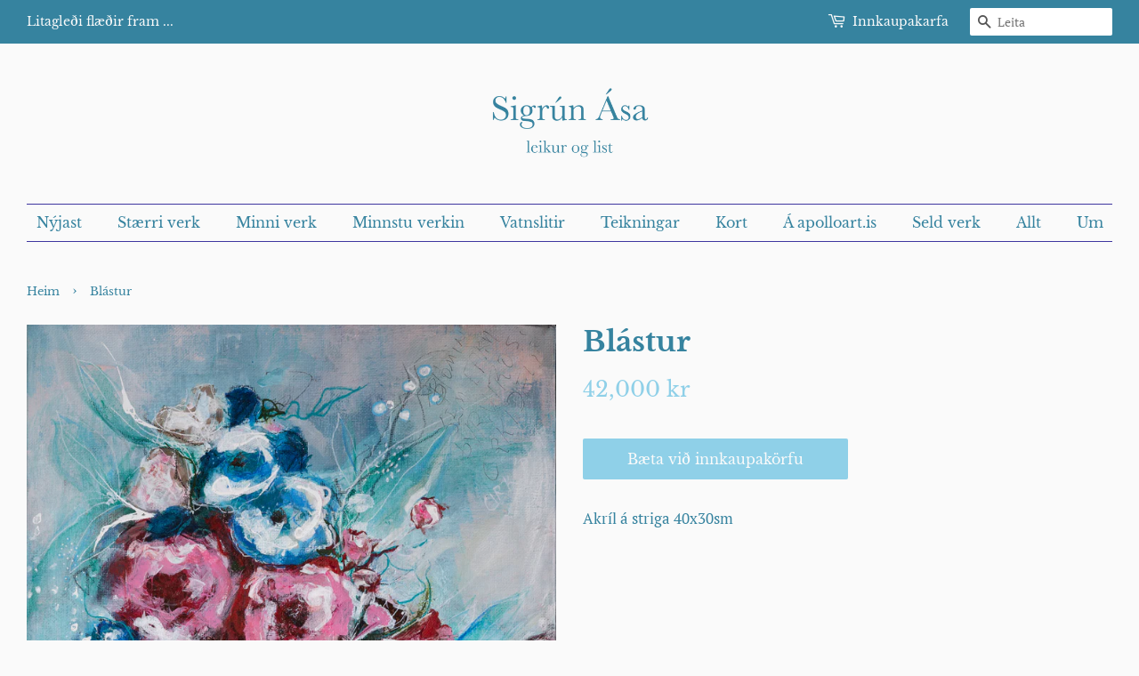

--- FILE ---
content_type: text/html; charset=utf-8
request_url: https://sigrunasa.is/products/blastur
body_size: 12581
content:
<!doctype html>
<html class="no-js">
<head>

  <!-- Basic page needs ================================================== -->
  <meta charset="utf-8">
  <meta http-equiv="X-UA-Compatible" content="IE=edge,chrome=1">

  

  <!-- Title and description ================================================== -->
  <title>
  Blástur &ndash; Sigrún Ása - leikur og list
  </title>

  
  <meta name="description" content="Akríl á striga 40x30sm">
  

  <!-- Social meta ================================================== -->
  <!-- /snippets/social-meta-tags.liquid -->




<meta property="og:site_name" content="Sigrún Ása - leikur og list">
<meta property="og:url" content="https://sigrunasa.is/products/blastur">
<meta property="og:title" content="Blástur">
<meta property="og:type" content="product">
<meta property="og:description" content="Akríl á striga 40x30sm">

  <meta property="og:price:amount" content="42,000">
  <meta property="og:price:currency" content="ISK">

<meta property="og:image" content="http://sigrunasa.is/cdn/shop/files/Blastur_30x40_60a3b521-7a13-4ff2-af15-6b97097836a1_1200x1200.jpg?v=1697628749">
<meta property="og:image:secure_url" content="https://sigrunasa.is/cdn/shop/files/Blastur_30x40_60a3b521-7a13-4ff2-af15-6b97097836a1_1200x1200.jpg?v=1697628749">


<meta name="twitter:card" content="summary_large_image">
<meta name="twitter:title" content="Blástur">
<meta name="twitter:description" content="Akríl á striga 40x30sm">


  <!-- Helpers ================================================== -->
  <link rel="canonical" href="https://sigrunasa.is/products/blastur">
  <meta name="viewport" content="width=device-width,initial-scale=1">
  <meta name="theme-color" content="#8fd0e8">

  <!-- CSS ================================================== -->
  <link href="//sigrunasa.is/cdn/shop/t/2/assets/timber.scss.css?v=110296736872425262221759260154" rel="stylesheet" type="text/css" media="all" />
  <link href="//sigrunasa.is/cdn/shop/t/2/assets/theme.scss.css?v=45746283396731755581759260154" rel="stylesheet" type="text/css" media="all" />

  <script>
    window.theme = window.theme || {};

    var theme = {
      strings: {
        addToCart: "Bæta við innkaupakörfu",
        soldOut: "Uppselt",
        unavailable: "Ekki til ",
        zoomClose: "Close (Esc)",
        zoomPrev: "Previous (Left arrow key)",
        zoomNext: "Next (Right arrow key)",
        addressError: "Error looking up that address",
        addressNoResults: "No results for that address",
        addressQueryLimit: "You have exceeded the Google API usage limit. Consider upgrading to a \u003ca href=\"https:\/\/developers.google.com\/maps\/premium\/usage-limits\"\u003ePremium Plan\u003c\/a\u003e.",
        authError: "There was a problem authenticating your Google Maps API Key."
      },
      settings: {
        // Adding some settings to allow the editor to update correctly when they are changed
        enableWideLayout: true,
        typeAccentTransform: false,
        typeAccentSpacing: false,
        baseFontSize: '17px',
        headerBaseFontSize: '32px',
        accentFontSize: '16px'
      },
      variables: {
        mediaQueryMedium: 'screen and (max-width: 768px)',
        bpSmall: false
      },
      moneyFormat: "{{amount_no_decimals}} kr"
    }

    document.documentElement.className = document.documentElement.className.replace('no-js', 'supports-js');
  </script>

  <!-- Header hook for plugins ================================================== -->
  <script>window.performance && window.performance.mark && window.performance.mark('shopify.content_for_header.start');</script><meta id="shopify-digital-wallet" name="shopify-digital-wallet" content="/48888676512/digital_wallets/dialog">
<link rel="alternate" type="application/json+oembed" href="https://sigrunasa.is/products/blastur.oembed">
<script async="async" src="/checkouts/internal/preloads.js?locale=en-IS"></script>
<script id="shopify-features" type="application/json">{"accessToken":"4d5d473f73169c33559f4c146788e0ab","betas":["rich-media-storefront-analytics"],"domain":"sigrunasa.is","predictiveSearch":true,"shopId":48888676512,"locale":"en"}</script>
<script>var Shopify = Shopify || {};
Shopify.shop = "sigrunasa.myshopify.com";
Shopify.locale = "en";
Shopify.currency = {"active":"ISK","rate":"1.0"};
Shopify.country = "IS";
Shopify.theme = {"name":"Minimal","id":111892365472,"schema_name":"Minimal","schema_version":"12.0.3","theme_store_id":380,"role":"main"};
Shopify.theme.handle = "null";
Shopify.theme.style = {"id":null,"handle":null};
Shopify.cdnHost = "sigrunasa.is/cdn";
Shopify.routes = Shopify.routes || {};
Shopify.routes.root = "/";</script>
<script type="module">!function(o){(o.Shopify=o.Shopify||{}).modules=!0}(window);</script>
<script>!function(o){function n(){var o=[];function n(){o.push(Array.prototype.slice.apply(arguments))}return n.q=o,n}var t=o.Shopify=o.Shopify||{};t.loadFeatures=n(),t.autoloadFeatures=n()}(window);</script>
<script id="shop-js-analytics" type="application/json">{"pageType":"product"}</script>
<script defer="defer" async type="module" src="//sigrunasa.is/cdn/shopifycloud/shop-js/modules/v2/client.init-shop-cart-sync_IZsNAliE.en.esm.js"></script>
<script defer="defer" async type="module" src="//sigrunasa.is/cdn/shopifycloud/shop-js/modules/v2/chunk.common_0OUaOowp.esm.js"></script>
<script type="module">
  await import("//sigrunasa.is/cdn/shopifycloud/shop-js/modules/v2/client.init-shop-cart-sync_IZsNAliE.en.esm.js");
await import("//sigrunasa.is/cdn/shopifycloud/shop-js/modules/v2/chunk.common_0OUaOowp.esm.js");

  window.Shopify.SignInWithShop?.initShopCartSync?.({"fedCMEnabled":true,"windoidEnabled":true});

</script>
<script id="__st">var __st={"a":48888676512,"offset":0,"reqid":"98b2c26f-cd1e-4c48-9168-8cc31eb1b4b2-1768471239","pageurl":"sigrunasa.is\/products\/blastur","u":"f65d9a7bd09c","p":"product","rtyp":"product","rid":7316329267384};</script>
<script>window.ShopifyPaypalV4VisibilityTracking = true;</script>
<script id="captcha-bootstrap">!function(){'use strict';const t='contact',e='account',n='new_comment',o=[[t,t],['blogs',n],['comments',n],[t,'customer']],c=[[e,'customer_login'],[e,'guest_login'],[e,'recover_customer_password'],[e,'create_customer']],r=t=>t.map((([t,e])=>`form[action*='/${t}']:not([data-nocaptcha='true']) input[name='form_type'][value='${e}']`)).join(','),a=t=>()=>t?[...document.querySelectorAll(t)].map((t=>t.form)):[];function s(){const t=[...o],e=r(t);return a(e)}const i='password',u='form_key',d=['recaptcha-v3-token','g-recaptcha-response','h-captcha-response',i],f=()=>{try{return window.sessionStorage}catch{return}},m='__shopify_v',_=t=>t.elements[u];function p(t,e,n=!1){try{const o=window.sessionStorage,c=JSON.parse(o.getItem(e)),{data:r}=function(t){const{data:e,action:n}=t;return t[m]||n?{data:e,action:n}:{data:t,action:n}}(c);for(const[e,n]of Object.entries(r))t.elements[e]&&(t.elements[e].value=n);n&&o.removeItem(e)}catch(o){console.error('form repopulation failed',{error:o})}}const l='form_type',E='cptcha';function T(t){t.dataset[E]=!0}const w=window,h=w.document,L='Shopify',v='ce_forms',y='captcha';let A=!1;((t,e)=>{const n=(g='f06e6c50-85a8-45c8-87d0-21a2b65856fe',I='https://cdn.shopify.com/shopifycloud/storefront-forms-hcaptcha/ce_storefront_forms_captcha_hcaptcha.v1.5.2.iife.js',D={infoText:'Protected by hCaptcha',privacyText:'Privacy',termsText:'Terms'},(t,e,n)=>{const o=w[L][v],c=o.bindForm;if(c)return c(t,g,e,D).then(n);var r;o.q.push([[t,g,e,D],n]),r=I,A||(h.body.append(Object.assign(h.createElement('script'),{id:'captcha-provider',async:!0,src:r})),A=!0)});var g,I,D;w[L]=w[L]||{},w[L][v]=w[L][v]||{},w[L][v].q=[],w[L][y]=w[L][y]||{},w[L][y].protect=function(t,e){n(t,void 0,e),T(t)},Object.freeze(w[L][y]),function(t,e,n,w,h,L){const[v,y,A,g]=function(t,e,n){const i=e?o:[],u=t?c:[],d=[...i,...u],f=r(d),m=r(i),_=r(d.filter((([t,e])=>n.includes(e))));return[a(f),a(m),a(_),s()]}(w,h,L),I=t=>{const e=t.target;return e instanceof HTMLFormElement?e:e&&e.form},D=t=>v().includes(t);t.addEventListener('submit',(t=>{const e=I(t);if(!e)return;const n=D(e)&&!e.dataset.hcaptchaBound&&!e.dataset.recaptchaBound,o=_(e),c=g().includes(e)&&(!o||!o.value);(n||c)&&t.preventDefault(),c&&!n&&(function(t){try{if(!f())return;!function(t){const e=f();if(!e)return;const n=_(t);if(!n)return;const o=n.value;o&&e.removeItem(o)}(t);const e=Array.from(Array(32),(()=>Math.random().toString(36)[2])).join('');!function(t,e){_(t)||t.append(Object.assign(document.createElement('input'),{type:'hidden',name:u})),t.elements[u].value=e}(t,e),function(t,e){const n=f();if(!n)return;const o=[...t.querySelectorAll(`input[type='${i}']`)].map((({name:t})=>t)),c=[...d,...o],r={};for(const[a,s]of new FormData(t).entries())c.includes(a)||(r[a]=s);n.setItem(e,JSON.stringify({[m]:1,action:t.action,data:r}))}(t,e)}catch(e){console.error('failed to persist form',e)}}(e),e.submit())}));const S=(t,e)=>{t&&!t.dataset[E]&&(n(t,e.some((e=>e===t))),T(t))};for(const o of['focusin','change'])t.addEventListener(o,(t=>{const e=I(t);D(e)&&S(e,y())}));const B=e.get('form_key'),M=e.get(l),P=B&&M;t.addEventListener('DOMContentLoaded',(()=>{const t=y();if(P)for(const e of t)e.elements[l].value===M&&p(e,B);[...new Set([...A(),...v().filter((t=>'true'===t.dataset.shopifyCaptcha))])].forEach((e=>S(e,t)))}))}(h,new URLSearchParams(w.location.search),n,t,e,['guest_login'])})(!0,!0)}();</script>
<script integrity="sha256-4kQ18oKyAcykRKYeNunJcIwy7WH5gtpwJnB7kiuLZ1E=" data-source-attribution="shopify.loadfeatures" defer="defer" src="//sigrunasa.is/cdn/shopifycloud/storefront/assets/storefront/load_feature-a0a9edcb.js" crossorigin="anonymous"></script>
<script data-source-attribution="shopify.dynamic_checkout.dynamic.init">var Shopify=Shopify||{};Shopify.PaymentButton=Shopify.PaymentButton||{isStorefrontPortableWallets:!0,init:function(){window.Shopify.PaymentButton.init=function(){};var t=document.createElement("script");t.src="https://sigrunasa.is/cdn/shopifycloud/portable-wallets/latest/portable-wallets.en.js",t.type="module",document.head.appendChild(t)}};
</script>
<script data-source-attribution="shopify.dynamic_checkout.buyer_consent">
  function portableWalletsHideBuyerConsent(e){var t=document.getElementById("shopify-buyer-consent"),n=document.getElementById("shopify-subscription-policy-button");t&&n&&(t.classList.add("hidden"),t.setAttribute("aria-hidden","true"),n.removeEventListener("click",e))}function portableWalletsShowBuyerConsent(e){var t=document.getElementById("shopify-buyer-consent"),n=document.getElementById("shopify-subscription-policy-button");t&&n&&(t.classList.remove("hidden"),t.removeAttribute("aria-hidden"),n.addEventListener("click",e))}window.Shopify?.PaymentButton&&(window.Shopify.PaymentButton.hideBuyerConsent=portableWalletsHideBuyerConsent,window.Shopify.PaymentButton.showBuyerConsent=portableWalletsShowBuyerConsent);
</script>
<script data-source-attribution="shopify.dynamic_checkout.cart.bootstrap">document.addEventListener("DOMContentLoaded",(function(){function t(){return document.querySelector("shopify-accelerated-checkout-cart, shopify-accelerated-checkout")}if(t())Shopify.PaymentButton.init();else{new MutationObserver((function(e,n){t()&&(Shopify.PaymentButton.init(),n.disconnect())})).observe(document.body,{childList:!0,subtree:!0})}}));
</script>

<script>window.performance && window.performance.mark && window.performance.mark('shopify.content_for_header.end');</script>

  <script src="//sigrunasa.is/cdn/shop/t/2/assets/jquery-2.2.3.min.js?v=58211863146907186831600287217" type="text/javascript"></script>

  <script src="//sigrunasa.is/cdn/shop/t/2/assets/lazysizes.min.js?v=155223123402716617051600287218" async="async"></script>

  
  

<link href="https://monorail-edge.shopifysvc.com" rel="dns-prefetch">
<script>(function(){if ("sendBeacon" in navigator && "performance" in window) {try {var session_token_from_headers = performance.getEntriesByType('navigation')[0].serverTiming.find(x => x.name == '_s').description;} catch {var session_token_from_headers = undefined;}var session_cookie_matches = document.cookie.match(/_shopify_s=([^;]*)/);var session_token_from_cookie = session_cookie_matches && session_cookie_matches.length === 2 ? session_cookie_matches[1] : "";var session_token = session_token_from_headers || session_token_from_cookie || "";function handle_abandonment_event(e) {var entries = performance.getEntries().filter(function(entry) {return /monorail-edge.shopifysvc.com/.test(entry.name);});if (!window.abandonment_tracked && entries.length === 0) {window.abandonment_tracked = true;var currentMs = Date.now();var navigation_start = performance.timing.navigationStart;var payload = {shop_id: 48888676512,url: window.location.href,navigation_start,duration: currentMs - navigation_start,session_token,page_type: "product"};window.navigator.sendBeacon("https://monorail-edge.shopifysvc.com/v1/produce", JSON.stringify({schema_id: "online_store_buyer_site_abandonment/1.1",payload: payload,metadata: {event_created_at_ms: currentMs,event_sent_at_ms: currentMs}}));}}window.addEventListener('pagehide', handle_abandonment_event);}}());</script>
<script id="web-pixels-manager-setup">(function e(e,d,r,n,o){if(void 0===o&&(o={}),!Boolean(null===(a=null===(i=window.Shopify)||void 0===i?void 0:i.analytics)||void 0===a?void 0:a.replayQueue)){var i,a;window.Shopify=window.Shopify||{};var t=window.Shopify;t.analytics=t.analytics||{};var s=t.analytics;s.replayQueue=[],s.publish=function(e,d,r){return s.replayQueue.push([e,d,r]),!0};try{self.performance.mark("wpm:start")}catch(e){}var l=function(){var e={modern:/Edge?\/(1{2}[4-9]|1[2-9]\d|[2-9]\d{2}|\d{4,})\.\d+(\.\d+|)|Firefox\/(1{2}[4-9]|1[2-9]\d|[2-9]\d{2}|\d{4,})\.\d+(\.\d+|)|Chrom(ium|e)\/(9{2}|\d{3,})\.\d+(\.\d+|)|(Maci|X1{2}).+ Version\/(15\.\d+|(1[6-9]|[2-9]\d|\d{3,})\.\d+)([,.]\d+|)( \(\w+\)|)( Mobile\/\w+|) Safari\/|Chrome.+OPR\/(9{2}|\d{3,})\.\d+\.\d+|(CPU[ +]OS|iPhone[ +]OS|CPU[ +]iPhone|CPU IPhone OS|CPU iPad OS)[ +]+(15[._]\d+|(1[6-9]|[2-9]\d|\d{3,})[._]\d+)([._]\d+|)|Android:?[ /-](13[3-9]|1[4-9]\d|[2-9]\d{2}|\d{4,})(\.\d+|)(\.\d+|)|Android.+Firefox\/(13[5-9]|1[4-9]\d|[2-9]\d{2}|\d{4,})\.\d+(\.\d+|)|Android.+Chrom(ium|e)\/(13[3-9]|1[4-9]\d|[2-9]\d{2}|\d{4,})\.\d+(\.\d+|)|SamsungBrowser\/([2-9]\d|\d{3,})\.\d+/,legacy:/Edge?\/(1[6-9]|[2-9]\d|\d{3,})\.\d+(\.\d+|)|Firefox\/(5[4-9]|[6-9]\d|\d{3,})\.\d+(\.\d+|)|Chrom(ium|e)\/(5[1-9]|[6-9]\d|\d{3,})\.\d+(\.\d+|)([\d.]+$|.*Safari\/(?![\d.]+ Edge\/[\d.]+$))|(Maci|X1{2}).+ Version\/(10\.\d+|(1[1-9]|[2-9]\d|\d{3,})\.\d+)([,.]\d+|)( \(\w+\)|)( Mobile\/\w+|) Safari\/|Chrome.+OPR\/(3[89]|[4-9]\d|\d{3,})\.\d+\.\d+|(CPU[ +]OS|iPhone[ +]OS|CPU[ +]iPhone|CPU IPhone OS|CPU iPad OS)[ +]+(10[._]\d+|(1[1-9]|[2-9]\d|\d{3,})[._]\d+)([._]\d+|)|Android:?[ /-](13[3-9]|1[4-9]\d|[2-9]\d{2}|\d{4,})(\.\d+|)(\.\d+|)|Mobile Safari.+OPR\/([89]\d|\d{3,})\.\d+\.\d+|Android.+Firefox\/(13[5-9]|1[4-9]\d|[2-9]\d{2}|\d{4,})\.\d+(\.\d+|)|Android.+Chrom(ium|e)\/(13[3-9]|1[4-9]\d|[2-9]\d{2}|\d{4,})\.\d+(\.\d+|)|Android.+(UC? ?Browser|UCWEB|U3)[ /]?(15\.([5-9]|\d{2,})|(1[6-9]|[2-9]\d|\d{3,})\.\d+)\.\d+|SamsungBrowser\/(5\.\d+|([6-9]|\d{2,})\.\d+)|Android.+MQ{2}Browser\/(14(\.(9|\d{2,})|)|(1[5-9]|[2-9]\d|\d{3,})(\.\d+|))(\.\d+|)|K[Aa][Ii]OS\/(3\.\d+|([4-9]|\d{2,})\.\d+)(\.\d+|)/},d=e.modern,r=e.legacy,n=navigator.userAgent;return n.match(d)?"modern":n.match(r)?"legacy":"unknown"}(),u="modern"===l?"modern":"legacy",c=(null!=n?n:{modern:"",legacy:""})[u],f=function(e){return[e.baseUrl,"/wpm","/b",e.hashVersion,"modern"===e.buildTarget?"m":"l",".js"].join("")}({baseUrl:d,hashVersion:r,buildTarget:u}),m=function(e){var d=e.version,r=e.bundleTarget,n=e.surface,o=e.pageUrl,i=e.monorailEndpoint;return{emit:function(e){var a=e.status,t=e.errorMsg,s=(new Date).getTime(),l=JSON.stringify({metadata:{event_sent_at_ms:s},events:[{schema_id:"web_pixels_manager_load/3.1",payload:{version:d,bundle_target:r,page_url:o,status:a,surface:n,error_msg:t},metadata:{event_created_at_ms:s}}]});if(!i)return console&&console.warn&&console.warn("[Web Pixels Manager] No Monorail endpoint provided, skipping logging."),!1;try{return self.navigator.sendBeacon.bind(self.navigator)(i,l)}catch(e){}var u=new XMLHttpRequest;try{return u.open("POST",i,!0),u.setRequestHeader("Content-Type","text/plain"),u.send(l),!0}catch(e){return console&&console.warn&&console.warn("[Web Pixels Manager] Got an unhandled error while logging to Monorail."),!1}}}}({version:r,bundleTarget:l,surface:e.surface,pageUrl:self.location.href,monorailEndpoint:e.monorailEndpoint});try{o.browserTarget=l,function(e){var d=e.src,r=e.async,n=void 0===r||r,o=e.onload,i=e.onerror,a=e.sri,t=e.scriptDataAttributes,s=void 0===t?{}:t,l=document.createElement("script"),u=document.querySelector("head"),c=document.querySelector("body");if(l.async=n,l.src=d,a&&(l.integrity=a,l.crossOrigin="anonymous"),s)for(var f in s)if(Object.prototype.hasOwnProperty.call(s,f))try{l.dataset[f]=s[f]}catch(e){}if(o&&l.addEventListener("load",o),i&&l.addEventListener("error",i),u)u.appendChild(l);else{if(!c)throw new Error("Did not find a head or body element to append the script");c.appendChild(l)}}({src:f,async:!0,onload:function(){if(!function(){var e,d;return Boolean(null===(d=null===(e=window.Shopify)||void 0===e?void 0:e.analytics)||void 0===d?void 0:d.initialized)}()){var d=window.webPixelsManager.init(e)||void 0;if(d){var r=window.Shopify.analytics;r.replayQueue.forEach((function(e){var r=e[0],n=e[1],o=e[2];d.publishCustomEvent(r,n,o)})),r.replayQueue=[],r.publish=d.publishCustomEvent,r.visitor=d.visitor,r.initialized=!0}}},onerror:function(){return m.emit({status:"failed",errorMsg:"".concat(f," has failed to load")})},sri:function(e){var d=/^sha384-[A-Za-z0-9+/=]+$/;return"string"==typeof e&&d.test(e)}(c)?c:"",scriptDataAttributes:o}),m.emit({status:"loading"})}catch(e){m.emit({status:"failed",errorMsg:(null==e?void 0:e.message)||"Unknown error"})}}})({shopId: 48888676512,storefrontBaseUrl: "https://sigrunasa.is",extensionsBaseUrl: "https://extensions.shopifycdn.com/cdn/shopifycloud/web-pixels-manager",monorailEndpoint: "https://monorail-edge.shopifysvc.com/unstable/produce_batch",surface: "storefront-renderer",enabledBetaFlags: ["2dca8a86"],webPixelsConfigList: [{"id":"shopify-app-pixel","configuration":"{}","eventPayloadVersion":"v1","runtimeContext":"STRICT","scriptVersion":"0450","apiClientId":"shopify-pixel","type":"APP","privacyPurposes":["ANALYTICS","MARKETING"]},{"id":"shopify-custom-pixel","eventPayloadVersion":"v1","runtimeContext":"LAX","scriptVersion":"0450","apiClientId":"shopify-pixel","type":"CUSTOM","privacyPurposes":["ANALYTICS","MARKETING"]}],isMerchantRequest: false,initData: {"shop":{"name":"Sigrún Ása - leikur og list","paymentSettings":{"currencyCode":"ISK"},"myshopifyDomain":"sigrunasa.myshopify.com","countryCode":"IS","storefrontUrl":"https:\/\/sigrunasa.is"},"customer":null,"cart":null,"checkout":null,"productVariants":[{"price":{"amount":42000.0,"currencyCode":"ISK"},"product":{"title":"Blástur","vendor":"Sigrún Ása - leikur og list","id":"7316329267384","untranslatedTitle":"Blástur","url":"\/products\/blastur","type":"Akríl"},"id":"42475972886712","image":{"src":"\/\/sigrunasa.is\/cdn\/shop\/files\/Blastur_30x40_60a3b521-7a13-4ff2-af15-6b97097836a1.jpg?v=1697628749"},"sku":null,"title":"Default Title","untranslatedTitle":"Default Title"}],"purchasingCompany":null},},"https://sigrunasa.is/cdn","7cecd0b6w90c54c6cpe92089d5m57a67346",{"modern":"","legacy":""},{"shopId":"48888676512","storefrontBaseUrl":"https:\/\/sigrunasa.is","extensionBaseUrl":"https:\/\/extensions.shopifycdn.com\/cdn\/shopifycloud\/web-pixels-manager","surface":"storefront-renderer","enabledBetaFlags":"[\"2dca8a86\"]","isMerchantRequest":"false","hashVersion":"7cecd0b6w90c54c6cpe92089d5m57a67346","publish":"custom","events":"[[\"page_viewed\",{}],[\"product_viewed\",{\"productVariant\":{\"price\":{\"amount\":42000.0,\"currencyCode\":\"ISK\"},\"product\":{\"title\":\"Blástur\",\"vendor\":\"Sigrún Ása - leikur og list\",\"id\":\"7316329267384\",\"untranslatedTitle\":\"Blástur\",\"url\":\"\/products\/blastur\",\"type\":\"Akríl\"},\"id\":\"42475972886712\",\"image\":{\"src\":\"\/\/sigrunasa.is\/cdn\/shop\/files\/Blastur_30x40_60a3b521-7a13-4ff2-af15-6b97097836a1.jpg?v=1697628749\"},\"sku\":null,\"title\":\"Default Title\",\"untranslatedTitle\":\"Default Title\"}}]]"});</script><script>
  window.ShopifyAnalytics = window.ShopifyAnalytics || {};
  window.ShopifyAnalytics.meta = window.ShopifyAnalytics.meta || {};
  window.ShopifyAnalytics.meta.currency = 'ISK';
  var meta = {"product":{"id":7316329267384,"gid":"gid:\/\/shopify\/Product\/7316329267384","vendor":"Sigrún Ása - leikur og list","type":"Akríl","handle":"blastur","variants":[{"id":42475972886712,"price":4200000,"name":"Blástur","public_title":null,"sku":null}],"remote":false},"page":{"pageType":"product","resourceType":"product","resourceId":7316329267384,"requestId":"98b2c26f-cd1e-4c48-9168-8cc31eb1b4b2-1768471239"}};
  for (var attr in meta) {
    window.ShopifyAnalytics.meta[attr] = meta[attr];
  }
</script>
<script class="analytics">
  (function () {
    var customDocumentWrite = function(content) {
      var jquery = null;

      if (window.jQuery) {
        jquery = window.jQuery;
      } else if (window.Checkout && window.Checkout.$) {
        jquery = window.Checkout.$;
      }

      if (jquery) {
        jquery('body').append(content);
      }
    };

    var hasLoggedConversion = function(token) {
      if (token) {
        return document.cookie.indexOf('loggedConversion=' + token) !== -1;
      }
      return false;
    }

    var setCookieIfConversion = function(token) {
      if (token) {
        var twoMonthsFromNow = new Date(Date.now());
        twoMonthsFromNow.setMonth(twoMonthsFromNow.getMonth() + 2);

        document.cookie = 'loggedConversion=' + token + '; expires=' + twoMonthsFromNow;
      }
    }

    var trekkie = window.ShopifyAnalytics.lib = window.trekkie = window.trekkie || [];
    if (trekkie.integrations) {
      return;
    }
    trekkie.methods = [
      'identify',
      'page',
      'ready',
      'track',
      'trackForm',
      'trackLink'
    ];
    trekkie.factory = function(method) {
      return function() {
        var args = Array.prototype.slice.call(arguments);
        args.unshift(method);
        trekkie.push(args);
        return trekkie;
      };
    };
    for (var i = 0; i < trekkie.methods.length; i++) {
      var key = trekkie.methods[i];
      trekkie[key] = trekkie.factory(key);
    }
    trekkie.load = function(config) {
      trekkie.config = config || {};
      trekkie.config.initialDocumentCookie = document.cookie;
      var first = document.getElementsByTagName('script')[0];
      var script = document.createElement('script');
      script.type = 'text/javascript';
      script.onerror = function(e) {
        var scriptFallback = document.createElement('script');
        scriptFallback.type = 'text/javascript';
        scriptFallback.onerror = function(error) {
                var Monorail = {
      produce: function produce(monorailDomain, schemaId, payload) {
        var currentMs = new Date().getTime();
        var event = {
          schema_id: schemaId,
          payload: payload,
          metadata: {
            event_created_at_ms: currentMs,
            event_sent_at_ms: currentMs
          }
        };
        return Monorail.sendRequest("https://" + monorailDomain + "/v1/produce", JSON.stringify(event));
      },
      sendRequest: function sendRequest(endpointUrl, payload) {
        // Try the sendBeacon API
        if (window && window.navigator && typeof window.navigator.sendBeacon === 'function' && typeof window.Blob === 'function' && !Monorail.isIos12()) {
          var blobData = new window.Blob([payload], {
            type: 'text/plain'
          });

          if (window.navigator.sendBeacon(endpointUrl, blobData)) {
            return true;
          } // sendBeacon was not successful

        } // XHR beacon

        var xhr = new XMLHttpRequest();

        try {
          xhr.open('POST', endpointUrl);
          xhr.setRequestHeader('Content-Type', 'text/plain');
          xhr.send(payload);
        } catch (e) {
          console.log(e);
        }

        return false;
      },
      isIos12: function isIos12() {
        return window.navigator.userAgent.lastIndexOf('iPhone; CPU iPhone OS 12_') !== -1 || window.navigator.userAgent.lastIndexOf('iPad; CPU OS 12_') !== -1;
      }
    };
    Monorail.produce('monorail-edge.shopifysvc.com',
      'trekkie_storefront_load_errors/1.1',
      {shop_id: 48888676512,
      theme_id: 111892365472,
      app_name: "storefront",
      context_url: window.location.href,
      source_url: "//sigrunasa.is/cdn/s/trekkie.storefront.cd680fe47e6c39ca5d5df5f0a32d569bc48c0f27.min.js"});

        };
        scriptFallback.async = true;
        scriptFallback.src = '//sigrunasa.is/cdn/s/trekkie.storefront.cd680fe47e6c39ca5d5df5f0a32d569bc48c0f27.min.js';
        first.parentNode.insertBefore(scriptFallback, first);
      };
      script.async = true;
      script.src = '//sigrunasa.is/cdn/s/trekkie.storefront.cd680fe47e6c39ca5d5df5f0a32d569bc48c0f27.min.js';
      first.parentNode.insertBefore(script, first);
    };
    trekkie.load(
      {"Trekkie":{"appName":"storefront","development":false,"defaultAttributes":{"shopId":48888676512,"isMerchantRequest":null,"themeId":111892365472,"themeCityHash":"8561392364872825553","contentLanguage":"en","currency":"ISK","eventMetadataId":"5d3a6062-b84a-4a90-a649-fbfeeb7a1327"},"isServerSideCookieWritingEnabled":true,"monorailRegion":"shop_domain","enabledBetaFlags":["65f19447"]},"Session Attribution":{},"S2S":{"facebookCapiEnabled":false,"source":"trekkie-storefront-renderer","apiClientId":580111}}
    );

    var loaded = false;
    trekkie.ready(function() {
      if (loaded) return;
      loaded = true;

      window.ShopifyAnalytics.lib = window.trekkie;

      var originalDocumentWrite = document.write;
      document.write = customDocumentWrite;
      try { window.ShopifyAnalytics.merchantGoogleAnalytics.call(this); } catch(error) {};
      document.write = originalDocumentWrite;

      window.ShopifyAnalytics.lib.page(null,{"pageType":"product","resourceType":"product","resourceId":7316329267384,"requestId":"98b2c26f-cd1e-4c48-9168-8cc31eb1b4b2-1768471239","shopifyEmitted":true});

      var match = window.location.pathname.match(/checkouts\/(.+)\/(thank_you|post_purchase)/)
      var token = match? match[1]: undefined;
      if (!hasLoggedConversion(token)) {
        setCookieIfConversion(token);
        window.ShopifyAnalytics.lib.track("Viewed Product",{"currency":"ISK","variantId":42475972886712,"productId":7316329267384,"productGid":"gid:\/\/shopify\/Product\/7316329267384","name":"Blástur","price":"42000","sku":null,"brand":"Sigrún Ása - leikur og list","variant":null,"category":"Akríl","nonInteraction":true,"remote":false},undefined,undefined,{"shopifyEmitted":true});
      window.ShopifyAnalytics.lib.track("monorail:\/\/trekkie_storefront_viewed_product\/1.1",{"currency":"ISK","variantId":42475972886712,"productId":7316329267384,"productGid":"gid:\/\/shopify\/Product\/7316329267384","name":"Blástur","price":"42000","sku":null,"brand":"Sigrún Ása - leikur og list","variant":null,"category":"Akríl","nonInteraction":true,"remote":false,"referer":"https:\/\/sigrunasa.is\/products\/blastur"});
      }
    });


        var eventsListenerScript = document.createElement('script');
        eventsListenerScript.async = true;
        eventsListenerScript.src = "//sigrunasa.is/cdn/shopifycloud/storefront/assets/shop_events_listener-3da45d37.js";
        document.getElementsByTagName('head')[0].appendChild(eventsListenerScript);

})();</script>
<script
  defer
  src="https://sigrunasa.is/cdn/shopifycloud/perf-kit/shopify-perf-kit-3.0.3.min.js"
  data-application="storefront-renderer"
  data-shop-id="48888676512"
  data-render-region="gcp-us-central1"
  data-page-type="product"
  data-theme-instance-id="111892365472"
  data-theme-name="Minimal"
  data-theme-version="12.0.3"
  data-monorail-region="shop_domain"
  data-resource-timing-sampling-rate="10"
  data-shs="true"
  data-shs-beacon="true"
  data-shs-export-with-fetch="true"
  data-shs-logs-sample-rate="1"
  data-shs-beacon-endpoint="https://sigrunasa.is/api/collect"
></script>
</head>

<body id="blastur" class="template-product">

  <div id="shopify-section-header" class="shopify-section"><style>
  .logo__image-wrapper {
    max-width: 200px;
  }
  /*================= If logo is above navigation ================== */
  
    .site-nav {
      
        border-top: 1px solid #3e369f;
        border-bottom: 1px solid #3e369f;
      
      margin-top: 30px;
    }

    
      .logo__image-wrapper {
        margin: 0 auto;
      }
    
  

  /*============ If logo is on the same line as navigation ============ */
  


  
</style>

<div data-section-id="header" data-section-type="header-section">
  <div class="header-bar">
    <div class="wrapper medium-down--hide">
      <div class="post-large--display-table">

        
          <div class="header-bar__left post-large--display-table-cell">

            

            

            
              <div class="header-bar__module header-bar__message">
                
                  Litagleði flæðir fram ...
                
              </div>
            

          </div>
        

        <div class="header-bar__right post-large--display-table-cell">

          

          <div class="header-bar__module">
            <span class="header-bar__sep" aria-hidden="true"></span>
            <a href="/cart" class="cart-page-link">
              <span class="icon icon-cart header-bar__cart-icon" aria-hidden="true"></span>
            </a>
          </div>

          <div class="header-bar__module">
            <a href="/cart" class="cart-page-link">
              Innkaupakarfa
              <span class="cart-count header-bar__cart-count hidden-count">0</span>
            </a>
          </div>

          
            
              <div class="header-bar__module header-bar__search">
                


  <form action="/search" method="get" class="header-bar__search-form clearfix" role="search">
    
    <button type="submit" class="btn btn--search icon-fallback-text header-bar__search-submit">
      <span class="icon icon-search" aria-hidden="true"></span>
      <span class="fallback-text"></span>
    </button>
    <input type="search" name="q" value="" aria-label="Leita" class="header-bar__search-input" placeholder="Leita">
  </form>


              </div>
            
          

        </div>
      </div>
    </div>

    <div class="wrapper post-large--hide announcement-bar--mobile">
      
        
          <span>Litagleði flæðir fram ...</span>
        
      
    </div>

    <div class="wrapper post-large--hide">
      
        <button type="button" class="mobile-nav-trigger" id="MobileNavTrigger" aria-controls="MobileNav" aria-expanded="false">
          <span class="icon icon-hamburger" aria-hidden="true"></span>
          Menu
        </button>
      
      <a href="/cart" class="cart-page-link mobile-cart-page-link">
        <span class="icon icon-cart header-bar__cart-icon" aria-hidden="true"></span>
        Innkaupakarfa <span class="cart-count hidden-count">0</span>
      </a>
    </div>
    <nav role="navigation">
  <ul id="MobileNav" class="mobile-nav post-large--hide">
    
      
        <li class="mobile-nav__link">
          <a
            href="/collections/ny-verk"
            class="mobile-nav"
            >
            Nýjast
          </a>
        </li>
      
    
      
        <li class="mobile-nav__link">
          <a
            href="/collections/malverk-staerri"
            class="mobile-nav"
            >
            Stærri verk
          </a>
        </li>
      
    
      
        <li class="mobile-nav__link">
          <a
            href="/collections/malverk-minni"
            class="mobile-nav"
            >
            Minni verk
          </a>
        </li>
      
    
      
        <li class="mobile-nav__link">
          <a
            href="/collections/minnstu"
            class="mobile-nav"
            >
            Minnstu verkin
          </a>
        </li>
      
    
      
        <li class="mobile-nav__link">
          <a
            href="/collections/vatnslitir"
            class="mobile-nav"
            >
            Vatnslitir
          </a>
        </li>
      
    
      
        <li class="mobile-nav__link">
          <a
            href="/collections/teikningar"
            class="mobile-nav"
            >
            Teikningar
          </a>
        </li>
      
    
      
        <li class="mobile-nav__link">
          <a
            href="/collections/prent"
            class="mobile-nav"
            >
            Kort
          </a>
        </li>
      
    
      
        <li class="mobile-nav__link">
          <a
            href="/collections/til-solu-a-apolloart"
            class="mobile-nav"
            >
            Á apolloart.is
          </a>
        </li>
      
    
      
        <li class="mobile-nav__link">
          <a
            href="/collections/seldar"
            class="mobile-nav"
            >
            Seld verk
          </a>
        </li>
      
    
      
        <li class="mobile-nav__link">
          <a
            href="https://sigrunasa.is/collections/allt-saman"
            class="mobile-nav"
            >
            Allt
          </a>
        </li>
      
    
      
        <li class="mobile-nav__link">
          <a
            href="/pages/um"
            class="mobile-nav"
            >
            Um
          </a>
        </li>
      
    

    

    <li class="mobile-nav__link">
      
        <div class="header-bar__module header-bar__search">
          


  <form action="/search" method="get" class="header-bar__search-form clearfix" role="search">
    
    <button type="submit" class="btn btn--search icon-fallback-text header-bar__search-submit">
      <span class="icon icon-search" aria-hidden="true"></span>
      <span class="fallback-text"></span>
    </button>
    <input type="search" name="q" value="" aria-label="Leita" class="header-bar__search-input" placeholder="Leita">
  </form>


        </div>
      
    </li>
  </ul>
</nav>

  </div>

  <header class="site-header" role="banner">
    <div class="wrapper">

      
        <div class="grid--full">
          <div class="grid__item">
            
              <div class="h1 site-header__logo" itemscope itemtype="http://schema.org/Organization">
            
              
                <noscript>
                  
                  <div class="logo__image-wrapper">
                    <img src="//sigrunasa.is/cdn/shop/files/Sigrun-logo-blatt_200x.png?v=1697710219" alt="Sigrún Ása - leikur og list" />
                  </div>
                </noscript>
                <div class="logo__image-wrapper supports-js">
                  <a href="/" itemprop="url" style="padding-top:60.0%;">
                    
                    <img class="logo__image lazyload"
                         src="//sigrunasa.is/cdn/shop/files/Sigrun-logo-blatt_300x300.png?v=1697710219"
                         data-src="//sigrunasa.is/cdn/shop/files/Sigrun-logo-blatt_{width}x.png?v=1697710219"
                         data-widths="[120, 180, 360, 540, 720, 900, 1080, 1296, 1512, 1728, 1944, 2048]"
                         data-aspectratio="1.6666666666666667"
                         data-sizes="auto"
                         alt="Sigrún Ása - leikur og list"
                         itemprop="logo">
                  </a>
                </div>
              
            
              </div>
            
          </div>
        </div>
        <div class="grid--full medium-down--hide">
          <div class="grid__item">
            
<nav>
  <ul class="site-nav" id="AccessibleNav">
    
      
        <li>
          <a
            href="/collections/ny-verk"
            class="site-nav__link"
            data-meganav-type="child"
            >
              Nýjast
          </a>
        </li>
      
    
      
        <li>
          <a
            href="/collections/malverk-staerri"
            class="site-nav__link"
            data-meganav-type="child"
            >
              Stærri verk
          </a>
        </li>
      
    
      
        <li>
          <a
            href="/collections/malverk-minni"
            class="site-nav__link"
            data-meganav-type="child"
            >
              Minni verk
          </a>
        </li>
      
    
      
        <li>
          <a
            href="/collections/minnstu"
            class="site-nav__link"
            data-meganav-type="child"
            >
              Minnstu verkin
          </a>
        </li>
      
    
      
        <li>
          <a
            href="/collections/vatnslitir"
            class="site-nav__link"
            data-meganav-type="child"
            >
              Vatnslitir
          </a>
        </li>
      
    
      
        <li>
          <a
            href="/collections/teikningar"
            class="site-nav__link"
            data-meganav-type="child"
            >
              Teikningar
          </a>
        </li>
      
    
      
        <li>
          <a
            href="/collections/prent"
            class="site-nav__link"
            data-meganav-type="child"
            >
              Kort
          </a>
        </li>
      
    
      
        <li>
          <a
            href="/collections/til-solu-a-apolloart"
            class="site-nav__link"
            data-meganav-type="child"
            >
              Á apolloart.is
          </a>
        </li>
      
    
      
        <li>
          <a
            href="/collections/seldar"
            class="site-nav__link"
            data-meganav-type="child"
            >
              Seld verk
          </a>
        </li>
      
    
      
        <li>
          <a
            href="https://sigrunasa.is/collections/allt-saman"
            class="site-nav__link"
            data-meganav-type="child"
            >
              Allt
          </a>
        </li>
      
    
      
        <li>
          <a
            href="/pages/um"
            class="site-nav__link"
            data-meganav-type="child"
            >
              Um
          </a>
        </li>
      
    
  </ul>
</nav>

          </div>
        </div>
      

    </div>
  </header>
</div>



</div>

  <main class="wrapper main-content" role="main">
    <div class="grid">
        <div class="grid__item">
          

<div id="shopify-section-product-template" class="shopify-section"><div itemscope itemtype="http://schema.org/Product" id="ProductSection" data-section-id="product-template" data-section-type="product-template" data-image-zoom-type="lightbox" data-show-extra-tab="false" data-extra-tab-content="" data-enable-history-state="true">

  

  

  <meta itemprop="url" content="https://sigrunasa.is/products/blastur">
  <meta itemprop="image" content="//sigrunasa.is/cdn/shop/files/Blastur_30x40_60a3b521-7a13-4ff2-af15-6b97097836a1_grande.jpg?v=1697628749">

  <div class="section-header section-header--breadcrumb">
    

<nav class="breadcrumb" role="navigation" aria-label="breadcrumbs">
  <a href="/" title="Back to the frontpage">Heim</a>

  

    
    <span aria-hidden="true" class="breadcrumb__sep">&rsaquo;</span>
    <span>Blástur</span>

  
</nav>


  </div>

  <div class="product-single">
    <div class="grid product-single__hero">
      <div class="grid__item post-large--one-half">

        

          <div class="product-single__photos">
            

            
              
              
<style>
  

  #ProductImage-41884612231352 {
    max-width: 773.960088691796px;
    max-height: 1024px;
  }
  #ProductImageWrapper-41884612231352 {
    max-width: 773.960088691796px;
  }
</style>


              <div id="ProductImageWrapper-41884612231352" class="product-single__image-wrapper supports-js zoom-lightbox" data-image-id="41884612231352">
                <div style="padding-top:132.3065639897323%;">
                  <img id="ProductImage-41884612231352"
                       class="product-single__image lazyload"
                       src="//sigrunasa.is/cdn/shop/files/Blastur_30x40_60a3b521-7a13-4ff2-af15-6b97097836a1_300x300.jpg?v=1697628749"
                       data-src="//sigrunasa.is/cdn/shop/files/Blastur_30x40_60a3b521-7a13-4ff2-af15-6b97097836a1_{width}x.jpg?v=1697628749"
                       data-widths="[180, 370, 540, 740, 900, 1080, 1296, 1512, 1728, 2048]"
                       data-aspectratio="0.7558203991130821"
                       data-sizes="auto"
                       
                       alt="Blástur">
                </div>
              </div>
            

            <noscript>
              <img src="//sigrunasa.is/cdn/shop/files/Blastur_30x40_60a3b521-7a13-4ff2-af15-6b97097836a1_1024x1024@2x.jpg?v=1697628749" alt="Blástur">
            </noscript>
          </div>

          

        

        
        <ul class="gallery" class="hidden">
          
          <li data-image-id="41884612231352" class="gallery__item" data-mfp-src="//sigrunasa.is/cdn/shop/files/Blastur_30x40_60a3b521-7a13-4ff2-af15-6b97097836a1_1024x1024@2x.jpg?v=1697628749"></li>
          
        </ul>
        

      </div>
      <div class="grid__item post-large--one-half">
        
        <h1 class="product-single__title" itemprop="name">Blástur</h1>

        <div itemprop="offers" itemscope itemtype="http://schema.org/Offer">
          

          <meta itemprop="priceCurrency" content="ISK">
          <link itemprop="availability" href="http://schema.org/InStock">

          <div class="product-single__prices product-single__prices--policy-enabled">
            <span id="PriceA11y" class="visually-hidden">Regular price</span>
            <span id="ProductPrice" class="product-single__price" itemprop="price" content="42000.0">
              42.000 kr
            </span>

            
              <span id="ComparePriceA11y" class="visually-hidden" aria-hidden="true">Sale price</span>
              <s id="ComparePrice" class="product-single__sale-price hide">
                0 kr
              </s>
            

            <span class="product-unit-price hide" data-unit-price-container><span class="visually-hidden">Unit price</span>
  <span data-unit-price></span><span aria-hidden="true">/</span><span class="visually-hidden">per</span><span data-unit-price-base-unit></span></span>


          </div><div class="product-single__policies product__policies--no-dropdowns rte">
</div><form method="post" action="/cart/add" id="product_form_7316329267384" accept-charset="UTF-8" class="product-form--wide" enctype="multipart/form-data"><input type="hidden" name="form_type" value="product" /><input type="hidden" name="utf8" value="✓" />
            <select name="id" id="ProductSelect-product-template" class="product-single__variants">
              
                

                  <option  selected="selected"  data-sku="" value="42475972886712">Default Title - 42.000 ISK</option>

                
              
            </select>

            <div class="product-single__quantity is-hidden">
              <label for="Quantity">Quantity</label>
              <input type="number" id="Quantity" name="quantity" value="1" min="1" class="quantity-selector">
            </div>

            <button type="submit" name="add" id="AddToCart" class="btn btn--wide">
              <span id="AddToCartText">Bæta við innkaupakörfu</span>
            </button>
            
          <input type="hidden" name="product-id" value="7316329267384" /><input type="hidden" name="section-id" value="product-template" /></form>

          
            <div class="product-description rte" itemprop="description">
              <p>Akríl á striga 40x30sm</p>
            </div>
          

          
        </div>

      </div>
    </div>
  </div>
</div>


  <script type="application/json" id="ProductJson-product-template">
    {"id":7316329267384,"title":"Blástur","handle":"blastur","description":"\u003cp\u003eAkríl á striga 40x30sm\u003c\/p\u003e","published_at":"2023-10-18T11:32:59Z","created_at":"2023-10-04T10:46:41Z","vendor":"Sigrún Ása - leikur og list","type":"Akríl","tags":["Akríl","Allt","Minni","Málverk"],"price":4200000,"price_min":4200000,"price_max":4200000,"available":true,"price_varies":false,"compare_at_price":null,"compare_at_price_min":0,"compare_at_price_max":0,"compare_at_price_varies":false,"variants":[{"id":42475972886712,"title":"Default Title","option1":"Default Title","option2":null,"option3":null,"sku":null,"requires_shipping":false,"taxable":false,"featured_image":null,"available":true,"name":"Blástur","public_title":null,"options":["Default Title"],"price":4200000,"weight":0,"compare_at_price":null,"inventory_management":"shopify","barcode":null,"requires_selling_plan":false,"selling_plan_allocations":[]}],"images":["\/\/sigrunasa.is\/cdn\/shop\/files\/Blastur_30x40_60a3b521-7a13-4ff2-af15-6b97097836a1.jpg?v=1697628749"],"featured_image":"\/\/sigrunasa.is\/cdn\/shop\/files\/Blastur_30x40_60a3b521-7a13-4ff2-af15-6b97097836a1.jpg?v=1697628749","options":["Title"],"media":[{"alt":null,"id":34213069750456,"position":1,"preview_image":{"aspect_ratio":0.756,"height":3608,"width":2727,"src":"\/\/sigrunasa.is\/cdn\/shop\/files\/Blastur_30x40_60a3b521-7a13-4ff2-af15-6b97097836a1.jpg?v=1697628749"},"aspect_ratio":0.756,"height":3608,"media_type":"image","src":"\/\/sigrunasa.is\/cdn\/shop\/files\/Blastur_30x40_60a3b521-7a13-4ff2-af15-6b97097836a1.jpg?v=1697628749","width":2727}],"requires_selling_plan":false,"selling_plan_groups":[],"content":"\u003cp\u003eAkríl á striga 40x30sm\u003c\/p\u003e"}
  </script>



</div>
<div id="shopify-section-product-recommendations" class="shopify-section">
</div>
        </div>
    </div>
  </main>

  <div id="shopify-section-footer" class="shopify-section"><footer class="site-footer small--text-center" role="contentinfo">

<div class="wrapper">

  <div class="grid-uniform">

    

    

    
      
          <div class="grid__item post-large--one-half medium--one-half">
            <h3 class="h4"></h3>
              
              <ul class="inline-list social-icons"><li>
      <a class="icon-fallback-text" href="https://www.facebook.com/Sigr%C3%BAn-%C3%81sa-leikur-og-list-109642003839491" title="Sigrún Ása - leikur og list on Facebook" target="_blank" aria-describedby="a11y-new-window-external-message">
        <span class="icon icon-facebook" aria-hidden="true"></span>
        <span class="fallback-text">Facebook</span>
      </a>
    </li><li>
      <a class="icon-fallback-text" href="https://www.instagram.com/sigrunasaleikuroglist/" title="Sigrún Ása - leikur og list on Instagram" target="_blank" aria-describedby="a11y-new-window-external-message">
        <span class="icon icon-instagram" aria-hidden="true"></span>
        <span class="fallback-text">Instagram</span>
      </a>
    </li></ul>

          </div>

        
    
      
          <div class="grid__item post-large--one-half medium--one-half">
            <h3 class="h4">Póstlisti</h3>
            
              <p>Fylgdu mér á fb og Instagram</p><p>Sendu mér tölvupóst <a href="mailto:sigrunasasig@gmail.com" title="mailto:sigrunasasig@gmail.com">sigrunasasig@gmail.com</a></p><p>Og skráðu þig á póstlistann til að fá nýjustu fréttir</p>
            
            <div class="form-vertical small--hide">
  <form method="post" action="/contact#contact_form" id="contact_form" accept-charset="UTF-8" class="contact-form"><input type="hidden" name="form_type" value="customer" /><input type="hidden" name="utf8" value="✓" />
    
    
      <input type="hidden" name="contact[tags]" value="newsletter">
      <input type="email" value="" placeholder="Netfang" name="contact[email]" id="Email" class="input-group-field" aria-label="Netfang" autocorrect="off" autocapitalize="off">
      <input type="submit" class="btn" name="subscribe" id="subscribe" value="Skrá">
    
  </form>
</div>
<div class="form-vertical post-large--hide large--hide medium--hide">
  <form method="post" action="/contact#contact_form" id="contact_form" accept-charset="UTF-8" class="contact-form"><input type="hidden" name="form_type" value="customer" /><input type="hidden" name="utf8" value="✓" />
    
    
      <input type="hidden" name="contact[tags]" value="newsletter">
      <div class="input-group">
        <input type="email" value="" placeholder="Netfang" name="contact[email]" id="Email" class="input-group-field" aria-label="Netfang" autocorrect="off" autocapitalize="off">
        <span class="input-group-btn">
          <button type="submit" class="btn" name="commit" id="subscribe">Skrá</button>
        </span>
      </div>
    
  </form>
</div>

          </div>

      
    
  </div>

  <hr class="hr--small hr--clear">

  <div class="grid">
    <div class="grid__item text-center">
      <p class="site-footer__links">Copyright &copy; 2026, <a href="/" title="">Sigrún Ása - leikur og list</a>.</p>
    </div>
  </div>

  
    
  
</div>

</footer>




</div>

    <script src="//sigrunasa.is/cdn/shopifycloud/storefront/assets/themes_support/option_selection-b017cd28.js" type="text/javascript"></script>
  

  <ul hidden>
    <li id="a11y-refresh-page-message">choosing a selection results in a full page refresh</li>
    <li id="a11y-external-message">Opens in a new window.</li>
    <li id="a11y-new-window-external-message">Opens external website in a new window.</li>
  </ul>

  <script src="//sigrunasa.is/cdn/shop/t/2/assets/theme.js?v=111521626819710852421600287218" type="text/javascript"></script>
</body>
<style>
.pagination-custom>li>a, .pagination-custom>li>span { color: initial !important; }
</style>
</html>
